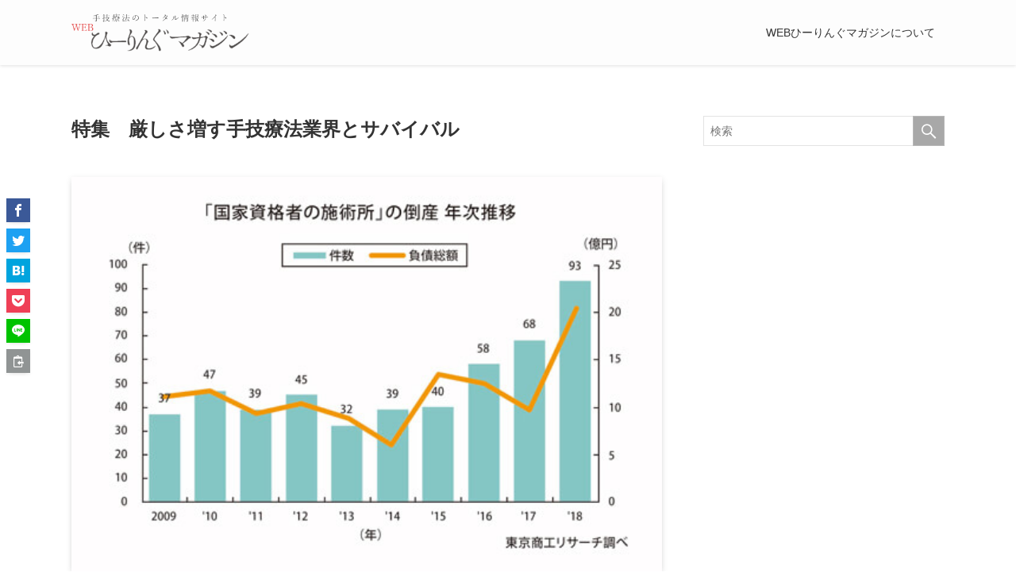

--- FILE ---
content_type: text/html; charset=UTF-8
request_url: https://e-shugi.jp/contents1/087_20190424/
body_size: 76707
content:
<!DOCTYPE html>
<html lang="ja" data-loaded="false" data-scrolled="false" data-spmenu="closed">
<head>
<meta charset="utf-8">
<meta name="format-detection" content="telephone=no">
<meta http-equiv="X-UA-Compatible" content="IE=edge">
<meta name="viewport" content="width=device-width, viewport-fit=cover">

<!-- Google tag (gtag.js) -->
<script async src="https://www.googletagmanager.com/gtag/js?id=G-GL9STST7HE"></script>
<script>
  window.dataLayer = window.dataLayer || [];
  function gtag(){dataLayer.push(arguments);}
  gtag('js', new Date());

  gtag('config', 'G-GL9STST7HE');
</script>

<!---Google tag（旧サイトの古いバージョンのタグ）----->
<script type="text/javascript">

  var _gaq = _gaq || [];
  _gaq.push(['_setAccount', 'UA-4012842-13']);
  _gaq.push(['_trackPageview']);

  (function() {
    var ga = document.createElement('script'); ga.type = 'text/javascript'; ga.async = true;
    ga.src = ('https:' == document.location.protocol ? 'https://ssl' : 'http://www') + '.google-analytics.com/ga.js';
    var s = document.getElementsByTagName('script')[0]; s.parentNode.insertBefore(ga, s);
  })();

</script>

<link rel="stylesheet" href="//code.jquery.com/ui/1.12.1/themes/smoothness/jquery-ui.css">
<script src="//code.jquery.com/jquery-1.12.4.js"></script>
<script src="//code.jquery.com/ui/1.12.1/jquery-ui.js"></script>

<title>特集　厳しさ増す手技療法業界とサバイバル &#8211; Webひーりんぐマガジン</title>
<meta name='robots' content='max-image-preview:large' />
<link rel="alternate" type="application/rss+xml" title="Webひーりんぐマガジン &raquo; フィード" href="https://e-shugi.jp/feed/" />
<link rel="alternate" type="application/rss+xml" title="Webひーりんぐマガジン &raquo; コメントフィード" href="https://e-shugi.jp/comments/feed/" />
<link rel='stylesheet' id='font-awesome-all-css' href='https://e-shugi.jp/wp-content/themes/swell/assets/font-awesome/v6/css/all.min.css?ver=2.7.1' type='text/css' media='all' />
<link rel='stylesheet' id='wp-block-library-css' href='https://e-shugi.jp/wp-includes/css/dist/block-library/style.min.css?ver=6.6.4' type='text/css' media='all' />
<link rel='stylesheet' id='swell-icons-css' href='https://e-shugi.jp/wp-content/themes/swell/build/css/swell-icons.css?ver=2.7.1' type='text/css' media='all' />
<link rel='stylesheet' id='main_style-css' href='https://e-shugi.jp/wp-content/themes/swell/build/css/main.css?ver=2.7.1' type='text/css' media='all' />
<link rel='stylesheet' id='swell_blocks-css' href='https://e-shugi.jp/wp-content/themes/swell/build/css/blocks.css?ver=2.7.1' type='text/css' media='all' />
<style id='swell_custom-inline-css' type='text/css'>
:root{--swl-fz--content:4vw;--swl-font_family:"游ゴシック体", "Yu Gothic", YuGothic, "Hiragino Kaku Gothic ProN", "Hiragino Sans", Meiryo, sans-serif;--swl-font_weight:500;--color_main:#a8a8a8;--color_text:#333;--color_link:#1176d4;--color_htag:#46a800;--color_bg:#ffffff;--color_gradient1:#d8ffff;--color_gradient2:#87e7ff;--color_main_thin:rgba(210, 210, 210, 0.05 );--color_main_dark:rgba(126, 126, 126, 1 );--color_list_check:#a8a8a8;--color_list_num:#a8a8a8;--color_list_good:#86dd7b;--color_list_triangle:#f4e03a;--color_list_bad:#f36060;--color_faq_q:#d55656;--color_faq_a:#6599b7;--color_icon_good:#3cd250;--color_icon_good_bg:#ecffe9;--color_icon_bad:#4b73eb;--color_icon_bad_bg:#eafaff;--color_icon_info:#f578b4;--color_icon_info_bg:#fff0fa;--color_icon_announce:#ffa537;--color_icon_announce_bg:#fff5f0;--color_icon_pen:#7a7a7a;--color_icon_pen_bg:#f7f7f7;--color_icon_book:#787364;--color_icon_book_bg:#f8f6ef;--color_icon_point:#ffa639;--color_icon_check:#86d67c;--color_icon_batsu:#f36060;--color_icon_hatena:#5295cc;--color_icon_caution:#f7da38;--color_icon_memo:#84878a;--color_deep01:#e44141;--color_deep02:#3d79d5;--color_deep03:#63a84d;--color_deep04:#f09f4d;--color_pale01:#fff2f0;--color_pale02:#f3f8fd;--color_pale03:#f1f9ee;--color_pale04:#fdf9ee;--color_mark_blue:#b7e3ff;--color_mark_green:#bdf9c3;--color_mark_yellow:#fcf69f;--color_mark_orange:#ffddbc;--border01:solid 1px var(--color_main);--border02:double 4px var(--color_main);--border03:dashed 2px var(--color_border);--border04:solid 4px var(--color_gray);--card_posts_thumb_ratio:66.666%;--list_posts_thumb_ratio:61.805%;--big_posts_thumb_ratio:61.805%;--thumb_posts_thumb_ratio:61.805%;--color_header_bg:#fdfdfd;--color_header_text:#333333;--color_footer_bg:#ddd999;--color_footer_text:#333;--container_size:1100px;--article_size:1100px;--logo_size_sp:65px;--logo_size_pc:50px;--logo_size_pcfix:40px;}.swl-cell-bg[data-icon="doubleCircle"]{--cell-icon-color:#ffc977}.swl-cell-bg[data-icon="circle"]{--cell-icon-color:#94e29c}.swl-cell-bg[data-icon="triangle"]{--cell-icon-color:#eeda2f}.swl-cell-bg[data-icon="close"]{--cell-icon-color:#ec9191}.swl-cell-bg[data-icon="hatena"]{--cell-icon-color:#93c9da}.swl-cell-bg[data-icon="check"]{--cell-icon-color:#94e29c}.swl-cell-bg[data-icon="line"]{--cell-icon-color:#9b9b9b}.cap_box[data-colset="col1"]{--capbox-color:#f59b5f;--capbox-color--bg:#fff8eb}.cap_box[data-colset="col2"]{--capbox-color:#5fb9f5;--capbox-color--bg:#edf5ff}.cap_box[data-colset="col3"]{--capbox-color:#2fcd90;--capbox-color--bg:#eafaf2}.red_{--the-btn-color:#f74a4a;--the-btn-color2:#ffbc49;--the-solid-shadow: rgba(185, 56, 56, 1 )}.blue_{--the-btn-color:#338df4;--the-btn-color2:#35eaff;--the-solid-shadow: rgba(38, 106, 183, 1 )}.green_{--the-btn-color:#62d847;--the-btn-color2:#7bf7bd;--the-solid-shadow: rgba(74, 162, 53, 1 )}.is-style-btn_normal,.is-style-btn_shiny{--the-btn-bg: linear-gradient(100deg,var(--the-btn-color) 0%,var(--the-btn-color2) 100%)}.is-style-btn_normal{--the-btn-radius:0px}.is-style-btn_solid{--the-btn-radius:0px}.is-style-btn_shiny{--the-btn-radius:0px}.is-style-btn_line{--the-btn-radius:0px}.post_content blockquote{padding:1.5em 2em 1.5em 3em}.post_content blockquote::before{content:"";display:block;width:5px;height:calc(100% - 3em);top:1.5em;left:1.5em;border-left:solid 1px rgba(180,180,180,.75);border-right:solid 1px rgba(180,180,180,.75);}.mark_blue{background:-webkit-linear-gradient(transparent 64%,var(--color_mark_blue) 0%);background:linear-gradient(transparent 64%,var(--color_mark_blue) 0%)}.mark_green{background:-webkit-linear-gradient(transparent 64%,var(--color_mark_green) 0%);background:linear-gradient(transparent 64%,var(--color_mark_green) 0%)}.mark_yellow{background:-webkit-linear-gradient(transparent 64%,var(--color_mark_yellow) 0%);background:linear-gradient(transparent 64%,var(--color_mark_yellow) 0%)}.mark_orange{background:-webkit-linear-gradient(transparent 64%,var(--color_mark_orange) 0%);background:linear-gradient(transparent 64%,var(--color_mark_orange) 0%)}[class*="is-style-icon_"]{color:#333;border-width:0}[class*="is-style-big_icon_"]{border-width:2px;border-style:solid}[data-col="gray"] .c-balloon__text{background:#f7f7f7;border-color:#ccc}[data-col="gray"] .c-balloon__before{border-right-color:#f7f7f7}[data-col="green"] .c-balloon__text{background:#d1f8c2;border-color:#9ddd93}[data-col="green"] .c-balloon__before{border-right-color:#d1f8c2}[data-col="blue"] .c-balloon__text{background:#e2f6ff;border-color:#93d2f0}[data-col="blue"] .c-balloon__before{border-right-color:#e2f6ff}[data-col="red"] .c-balloon__text{background:#ffebeb;border-color:#f48789}[data-col="red"] .c-balloon__before{border-right-color:#ffebeb}[data-col="yellow"] .c-balloon__text{background:#f9f7d2;border-color:#fbe593}[data-col="yellow"] .c-balloon__before{border-right-color:#f9f7d2}.-type-list2 .p-postList__body::after,.-type-big .p-postList__body::after{content: "READ MORE »";}.c-postThumb__cat{background-color:#a8a8a8;color:#fff;background-image: repeating-linear-gradient(-45deg,rgba(255,255,255,.1),rgba(255,255,255,.1) 6px,transparent 6px,transparent 12px)}.post_content h2{border-left:solid 6px var(--color_htag);padding:.5em 0 .5em 16px}.post_content h2::before{position:absolute;display:block;pointer-events:none}.post_content h3{padding:0 .5em .5em}.post_content h3::before{content:"";width:100%;height:2px;background: repeating-linear-gradient(90deg, var(--color_htag) 0%, var(--color_htag) 29.3%, rgba(150,150,150,.2) 29.3%, rgba(150,150,150,.2) 100%)}.post_content h4{padding:0 0 0 16px;border-left:solid 2px var(--color_htag)}.post_content h2.is-style-section_ttl{padding-bottom:.75em}.post_content h2.is-style-section_ttl::after{position:absolute;top:auto;bottom:0;left:calc(50% - 1.25em);right:auto;display:block;width:2.5em;height:1px;border-radius:2px;pointer-events:none;background:currentColor;content:""}.post_content h2.is-style-section_ttl.has-text-align-left::after{left:0px;right:auto}.post_content h2.is-style-section_ttl.has-text-align-right::after{left:auto;right:0}.l-footer__widgetArea{color:#333333}.l-header{box-shadow: 0 1px 4px rgba(0,0,0,.12)}.l-header__menuBtn{order:1}.l-header__customBtn{order:3}.c-gnav a::after{background:var(--color_main);width:100%;height:2px;transform:scaleX(0)}.p-spHeadMenu .menu-item.-current{border-bottom-color:var(--color_main)}.c-gnav > li:hover > a::after,.c-gnav > .-current > a::after{transform: scaleX(1)}.c-gnav .sub-menu{color:#333;background:#fff}.l-fixHeader::before{opacity:1}#pagetop{border-radius:50%}#fix_bottom_menu{color:#333}#fix_bottom_menu::before{background:#fff;opacity:0.9}#before_footer_widget{margin-bottom:0}.c-widget__title.-spmenu{padding:.5em .75em;border-radius:var(--swl-radius--2, 0px);background:var(--color_main);color:#fff;}.c-widget__title.-footer{padding:.5em}.c-widget__title.-footer::before{content:"";bottom:0;left:0;width:40%;z-index:1;background:var(--color_main)}.c-widget__title.-footer::after{content:"";bottom:0;left:0;width:100%;background:var(--color_border)}.c-secTitle{border-left:solid 2px var(--color_main);padding:0em .75em}.p-spMenu{color:#333}.p-spMenu__inner::before{background:#fdfdfd;opacity:1}.p-spMenu__overlay{background:#000;opacity:0.6}[class*="page-numbers"]{color:#fff;background-color:#dedede}a{text-decoration: none}.l-topTitleArea.c-filterLayer::before{background-color:#000;opacity:0.2;content:""}@media screen and (min-width: 960px){:root{}}@media screen and (max-width: 959px){:root{}.l-header__logo{order:2;text-align:center}}@media screen and (min-width: 600px){:root{--swl-fz--content:16px;}}@media screen and (max-width: 599px){:root{}}@media (min-width: 1308px) {.alignwide{left:-100px;width:calc(100% + 200px);}}@media (max-width: 1308px) {.-sidebar-off .swell-block-fullWide__inner.l-container .alignwide{left:0px;width:100%;}}.l-fixHeader .l-fixHeader__gnav{order:0}[data-scrolled=true] .l-fixHeader[data-ready]{opacity:1;-webkit-transform:translateY(0)!important;transform:translateY(0)!important;visibility:visible}.-body-solid .l-fixHeader{box-shadow:0 2px 4px var(--swl-color_shadow)}.l-fixHeader__inner{align-items:stretch;color:var(--color_header_text);display:flex;padding-bottom:0;padding-top:0;position:relative;z-index:1}.l-fixHeader__logo{align-items:center;display:flex;line-height:1;margin-right:24px;order:0;padding:16px 0}[data-scrolled=true] #fix_bottom_menu{bottom:0}#fix_bottom_menu{box-shadow:0 0 4px rgba(0,0,0,.1);transition:bottom .4s;width:100%;z-index:100}#fix_bottom_menu:before{display:block;z-index:0}#fix_bottom_menu .menu_list{align-items:center;display:flex;height:50px;justify-content:space-between;padding:2px 0 0;position:relative;z-index:1}#fix_bottom_menu .menu_btn .open_btn{opacity:1;-webkit-transform:scale(1.1);transform:scale(1.1)}#fix_bottom_menu .menu-item{flex:1 1 100%;margin:0;padding:0;text-align:center}#fix_bottom_menu .menu-item a{color:inherit;display:block;line-height:1;text-decoration:none}#fix_bottom_menu .menu-item i{color:inherit;display:block;font-size:20px;height:20px;line-height:20px;text-align:center}#fix_bottom_menu .menu-item i:before{color:inherit;display:inline-block}#fix_bottom_menu .menu-item.pagetop_btn i{-webkit-transform:scale(1.4);transform:scale(1.4)}#fix_bottom_menu span{color:inherit;display:block;font-size:10px;line-height:1;margin-top:4px;width:100%}@media (max-width:959px){#fix_bottom_menu{display:block;padding-bottom:calc(env(safe-area-inset-bottom)*.5)}}.is-style-btn_normal a,.is-style-btn_shiny a{box-shadow:var(--swl-btn_shadow)}.c-shareBtns__btn,.is-style-balloon>.c-tabList .c-tabList__button,.p-snsCta,[class*=page-numbers]{box-shadow:var(--swl-box_shadow)}.p-articleThumb__img,.p-articleThumb__youtube{box-shadow:var(--swl-img_shadow)}.p-pickupBanners__item .c-bannerLink,.p-postList__thumb{box-shadow:0 2px 8px rgba(0,0,0,.1),0 4px 4px -4px rgba(0,0,0,.1)}.p-postList.-w-ranking li:before{background-image:repeating-linear-gradient(-45deg,hsla(0,0%,100%,.1),hsla(0,0%,100%,.1) 6px,transparent 0,transparent 12px);box-shadow:1px 1px 4px rgba(0,0,0,.2)}@media (min-width:960px){.-series .l-header__inner{align-items:stretch;display:flex}.-series .l-header__logo{align-items:center;display:flex;flex-wrap:wrap;margin-right:24px;padding:16px 0}.-series .l-header__logo .c-catchphrase{font-size:13px;padding:4px 0}.-series .c-headLogo{margin-right:16px}.-series-right .l-header__inner{justify-content:space-between}.-series-right .c-gnavWrap{margin-left:auto}.-series-right .w-header{margin-left:12px}.-series-left .w-header{margin-left:auto}}@media (min-width:960px) and (min-width:600px){.-series .c-headLogo{max-width:400px}}.c-gnav .sub-menu a:before,.c-listMenu a:before{-webkit-font-smoothing:antialiased;-moz-osx-font-smoothing:grayscale;font-family:icomoon!important;font-style:normal;font-variant:normal;font-weight:400;line-height:1;text-transform:none}.c-submenuToggleBtn{display:none}.c-listMenu a{padding:.75em 1em .75em 1.5em;transition:padding .25s}.c-listMenu a:hover{padding-left:1.75em;padding-right:.75em}.c-gnav .sub-menu a:before,.c-listMenu a:before{color:inherit;content:"\e921";display:inline-block;left:2px;position:absolute;top:50%;-webkit-transform:translateY(-50%);transform:translateY(-50%);vertical-align:middle}.c-listMenu .children,.c-listMenu .sub-menu{margin:0}.c-listMenu .children a,.c-listMenu .sub-menu a{font-size:.9em;padding-left:2.5em}.c-listMenu .children a:before,.c-listMenu .sub-menu a:before{left:1em}.c-listMenu .children a:hover,.c-listMenu .sub-menu a:hover{padding-left:2.75em}.c-listMenu .children ul a,.c-listMenu .sub-menu ul a{padding-left:3.25em}.c-listMenu .children ul a:before,.c-listMenu .sub-menu ul a:before{left:1.75em}.c-listMenu .children ul a:hover,.c-listMenu .sub-menu ul a:hover{padding-left:3.5em}.c-gnav li:hover>.sub-menu{opacity:1;visibility:visible}.c-gnav .sub-menu:before{background:inherit;content:"";height:100%;left:0;position:absolute;top:0;width:100%;z-index:0}.c-gnav .sub-menu .sub-menu{left:100%;top:0;z-index:-1}.c-gnav .sub-menu a{padding-left:2em}.c-gnav .sub-menu a:before{left:.5em}.c-gnav .sub-menu a:hover .ttl{left:4px}:root{--color_content_bg:var(--color_bg);}.c-widget__title.-side{padding:.5em}.c-widget__title.-side::before{content:"";bottom:0;left:0;width:40%;z-index:1;background:var(--color_main)}.c-widget__title.-side::after{content:"";bottom:0;left:0;width:100%;background:var(--color_border)}.c-shareBtns__item:not(:last-child){margin-right:4px}.c-shareBtns__btn{padding:8px 0}@media screen and (min-width: 960px){:root{}.single .c-postTitle__date{display:none}}@media screen and (max-width: 959px){:root{}.single .c-postTitle__date{display:none}}@media screen and (min-width: 600px){:root{}}@media screen and (max-width: 599px){:root{}}.swell-block-fullWide__inner.l-container{--swl-fw_inner_pad:var(--swl-pad_container,0px)}@media (min-width:960px){.-sidebar-on .l-content .alignfull,.-sidebar-on .l-content .alignwide{left:-16px;width:calc(100% + 32px)}.swell-block-fullWide__inner.l-article{--swl-fw_inner_pad:var(--swl-pad_post_content,0px)}.-sidebar-on .swell-block-fullWide__inner .alignwide{left:0;width:100%}.-sidebar-on .swell-block-fullWide__inner .alignfull{left:calc(0px - var(--swl-fw_inner_pad, 0))!important;margin-left:0!important;margin-right:0!important;width:calc(100% + var(--swl-fw_inner_pad, 0)*2)!important}}.p-relatedPosts .p-postList__item{margin-bottom:1.5em}.p-relatedPosts .p-postList__times,.p-relatedPosts .p-postList__times>:last-child{margin-right:0}@media (min-width:600px){.p-relatedPosts .p-postList__item{width:33.33333%}}@media screen and (min-width:600px) and (max-width:1239px){.p-relatedPosts .p-postList__item:nth-child(7),.p-relatedPosts .p-postList__item:nth-child(8){display:none}}@media screen and (min-width:1240px){.p-relatedPosts .p-postList__item{width:25%}}.-index-off .p-toc,.swell-toc-placeholder:empty{display:none}.p-toc.-modal{height:100%;margin:0;overflow-y:auto;padding:0}#main_content .p-toc{border-radius:var(--swl-radius--2,0);margin:4em auto;max-width:800px}#sidebar .p-toc{margin-top:-.5em}.p-toc__ttl{display:block;font-size:1.2em;line-height:1;position:relative;text-align:center}.p-toc__ttl:before{content:"\e918";display:inline-block;font-family:icomoon;margin-right:.5em;padding-bottom:2px;vertical-align:middle}#index_modal .p-toc__ttl{margin-bottom:.5em}.p-toc__list li{line-height:1.6}.p-toc__list>li+li{margin-top:.5em}.p-toc__list li li{font-size:.9em}.p-toc__list ol,.p-toc__list ul{padding-left:.5em}.p-toc__list .mininote{display:none}.post_content .p-toc__list{padding-left:0}#sidebar .p-toc__list{margin-bottom:0}#sidebar .p-toc__list ol,#sidebar .p-toc__list ul{padding-left:0}.p-toc__link{color:inherit;font-size:inherit;text-decoration:none}.p-toc__link:hover{opacity:.8}.p-toc.-double{background:var(--color_gray);background:linear-gradient(-45deg,transparent 25%,var(--color_gray) 25%,var(--color_gray) 50%,transparent 50%,transparent 75%,var(--color_gray) 75%,var(--color_gray));background-clip:padding-box;background-size:4px 4px;border-bottom:4px double var(--color_border);border-top:4px double var(--color_border);padding:1.5em 1em 1em}.p-toc.-double .p-toc__ttl{margin-bottom:.75em}@media (min-width:960px){#main_content .p-toc{width:92%}}@media (min-width:600px){.p-toc.-double{padding:2em}}.p-pnLinks{align-items:stretch;display:flex;justify-content:space-between;margin:2em 0}.p-pnLinks__item{font-size:3vw;position:relative;width:49%}.p-pnLinks__item:before{content:"";display:block;height:.5em;pointer-events:none;position:absolute;top:50%;width:.5em;z-index:1}.p-pnLinks__item.-prev:before{border-bottom:1px solid;border-left:1px solid;left:.35em;-webkit-transform:rotate(45deg) translateY(-50%);transform:rotate(45deg) translateY(-50%)}.p-pnLinks__item.-prev .p-pnLinks__thumb{margin-right:8px}.p-pnLinks__item.-next .p-pnLinks__link{justify-content:flex-end}.p-pnLinks__item.-next:before{border-bottom:1px solid;border-right:1px solid;right:.35em;-webkit-transform:rotate(-45deg) translateY(-50%);transform:rotate(-45deg) translateY(-50%)}.p-pnLinks__item.-next .p-pnLinks__thumb{margin-left:8px;order:2}.p-pnLinks__item.-next:first-child{margin-left:auto}.p-pnLinks__link{align-items:center;border-radius:var(--swl-radius--2,0);color:inherit;display:flex;height:100%;line-height:1.4;min-height:4em;padding:.6em 1em .5em;position:relative;text-decoration:none;transition:box-shadow .25s;width:100%}.p-pnLinks__thumb{border-radius:var(--swl-radius--4,0);height:32px;-o-object-fit:cover;object-fit:cover;width:48px}.p-pnLinks .-prev .p-pnLinks__link{border-left:1.25em solid var(--color_main)}.p-pnLinks .-prev:before{color:#fff}.p-pnLinks .-next .p-pnLinks__link{border-right:1.25em solid var(--color_main)}.p-pnLinks .-next:before{color:#fff}@media (max-width:959px){.p-pnLinks.-thumb-on{display:block}.p-pnLinks.-thumb-on .p-pnLinks__item{width:100%}}@media (min-width:600px){.p-pnLinks__item{font-size:13px}.p-pnLinks__thumb{height:48px;width:72px}.p-pnLinks__title{transition:-webkit-transform .25s;transition:transform .25s;transition:transform .25s,-webkit-transform .25s}.-prev>.p-pnLinks__link:hover .p-pnLinks__title{-webkit-transform:translateX(4px);transform:translateX(4px)}.-next>.p-pnLinks__link:hover .p-pnLinks__title{-webkit-transform:translateX(-4px);transform:translateX(-4px)}.p-pnLinks .-prev .p-pnLinks__link:hover{box-shadow:1px 1px 2px var(--swl-color_shadow)}.p-pnLinks .-next .p-pnLinks__link:hover{box-shadow:-1px 1px 2px var(--swl-color_shadow)}}
</style>
<link rel='stylesheet' id='swell-parts/footer-css' href='https://e-shugi.jp/wp-content/themes/swell/build/css/modules/parts/footer.css?ver=2.7.1' type='text/css' media='all' />
<link rel='stylesheet' id='swell-page/single-css' href='https://e-shugi.jp/wp-content/themes/swell/build/css/modules/page/single.css?ver=2.7.1' type='text/css' media='all' />
<style id='classic-theme-styles-inline-css' type='text/css'>
/*! This file is auto-generated */
.wp-block-button__link{color:#fff;background-color:#32373c;border-radius:9999px;box-shadow:none;text-decoration:none;padding:calc(.667em + 2px) calc(1.333em + 2px);font-size:1.125em}.wp-block-file__button{background:#32373c;color:#fff;text-decoration:none}
</style>
<style id='global-styles-inline-css' type='text/css'>
:root{--wp--preset--aspect-ratio--square: 1;--wp--preset--aspect-ratio--4-3: 4/3;--wp--preset--aspect-ratio--3-4: 3/4;--wp--preset--aspect-ratio--3-2: 3/2;--wp--preset--aspect-ratio--2-3: 2/3;--wp--preset--aspect-ratio--16-9: 16/9;--wp--preset--aspect-ratio--9-16: 9/16;--wp--preset--color--black: #000;--wp--preset--color--cyan-bluish-gray: #abb8c3;--wp--preset--color--white: #fff;--wp--preset--color--pale-pink: #f78da7;--wp--preset--color--vivid-red: #cf2e2e;--wp--preset--color--luminous-vivid-orange: #ff6900;--wp--preset--color--luminous-vivid-amber: #fcb900;--wp--preset--color--light-green-cyan: #7bdcb5;--wp--preset--color--vivid-green-cyan: #00d084;--wp--preset--color--pale-cyan-blue: #8ed1fc;--wp--preset--color--vivid-cyan-blue: #0693e3;--wp--preset--color--vivid-purple: #9b51e0;--wp--preset--color--swl-main: var(--color_main);--wp--preset--color--swl-main-thin: var(--color_main_thin);--wp--preset--color--swl-gray: var(--color_gray);--wp--preset--color--swl-deep-01: var(--color_deep01);--wp--preset--color--swl-deep-02: var(--color_deep02);--wp--preset--color--swl-deep-03: var(--color_deep03);--wp--preset--color--swl-deep-04: var(--color_deep04);--wp--preset--color--swl-pale-01: var(--color_pale01);--wp--preset--color--swl-pale-02: var(--color_pale02);--wp--preset--color--swl-pale-03: var(--color_pale03);--wp--preset--color--swl-pale-04: var(--color_pale04);--wp--preset--gradient--vivid-cyan-blue-to-vivid-purple: linear-gradient(135deg,rgba(6,147,227,1) 0%,rgb(155,81,224) 100%);--wp--preset--gradient--light-green-cyan-to-vivid-green-cyan: linear-gradient(135deg,rgb(122,220,180) 0%,rgb(0,208,130) 100%);--wp--preset--gradient--luminous-vivid-amber-to-luminous-vivid-orange: linear-gradient(135deg,rgba(252,185,0,1) 0%,rgba(255,105,0,1) 100%);--wp--preset--gradient--luminous-vivid-orange-to-vivid-red: linear-gradient(135deg,rgba(255,105,0,1) 0%,rgb(207,46,46) 100%);--wp--preset--gradient--very-light-gray-to-cyan-bluish-gray: linear-gradient(135deg,rgb(238,238,238) 0%,rgb(169,184,195) 100%);--wp--preset--gradient--cool-to-warm-spectrum: linear-gradient(135deg,rgb(74,234,220) 0%,rgb(151,120,209) 20%,rgb(207,42,186) 40%,rgb(238,44,130) 60%,rgb(251,105,98) 80%,rgb(254,248,76) 100%);--wp--preset--gradient--blush-light-purple: linear-gradient(135deg,rgb(255,206,236) 0%,rgb(152,150,240) 100%);--wp--preset--gradient--blush-bordeaux: linear-gradient(135deg,rgb(254,205,165) 0%,rgb(254,45,45) 50%,rgb(107,0,62) 100%);--wp--preset--gradient--luminous-dusk: linear-gradient(135deg,rgb(255,203,112) 0%,rgb(199,81,192) 50%,rgb(65,88,208) 100%);--wp--preset--gradient--pale-ocean: linear-gradient(135deg,rgb(255,245,203) 0%,rgb(182,227,212) 50%,rgb(51,167,181) 100%);--wp--preset--gradient--electric-grass: linear-gradient(135deg,rgb(202,248,128) 0%,rgb(113,206,126) 100%);--wp--preset--gradient--midnight: linear-gradient(135deg,rgb(2,3,129) 0%,rgb(40,116,252) 100%);--wp--preset--font-size--small: 0.9em;--wp--preset--font-size--medium: 1.1em;--wp--preset--font-size--large: 1.25em;--wp--preset--font-size--x-large: 42px;--wp--preset--font-size--xs: 0.75em;--wp--preset--font-size--huge: 1.6em;--wp--preset--spacing--20: 0.44rem;--wp--preset--spacing--30: 0.67rem;--wp--preset--spacing--40: 1rem;--wp--preset--spacing--50: 1.5rem;--wp--preset--spacing--60: 2.25rem;--wp--preset--spacing--70: 3.38rem;--wp--preset--spacing--80: 5.06rem;--wp--preset--shadow--natural: 6px 6px 9px rgba(0, 0, 0, 0.2);--wp--preset--shadow--deep: 12px 12px 50px rgba(0, 0, 0, 0.4);--wp--preset--shadow--sharp: 6px 6px 0px rgba(0, 0, 0, 0.2);--wp--preset--shadow--outlined: 6px 6px 0px -3px rgba(255, 255, 255, 1), 6px 6px rgba(0, 0, 0, 1);--wp--preset--shadow--crisp: 6px 6px 0px rgba(0, 0, 0, 1);}:where(.is-layout-flex){gap: 0.5em;}:where(.is-layout-grid){gap: 0.5em;}body .is-layout-flex{display: flex;}.is-layout-flex{flex-wrap: wrap;align-items: center;}.is-layout-flex > :is(*, div){margin: 0;}body .is-layout-grid{display: grid;}.is-layout-grid > :is(*, div){margin: 0;}:where(.wp-block-columns.is-layout-flex){gap: 2em;}:where(.wp-block-columns.is-layout-grid){gap: 2em;}:where(.wp-block-post-template.is-layout-flex){gap: 1.25em;}:where(.wp-block-post-template.is-layout-grid){gap: 1.25em;}.has-black-color{color: var(--wp--preset--color--black) !important;}.has-cyan-bluish-gray-color{color: var(--wp--preset--color--cyan-bluish-gray) !important;}.has-white-color{color: var(--wp--preset--color--white) !important;}.has-pale-pink-color{color: var(--wp--preset--color--pale-pink) !important;}.has-vivid-red-color{color: var(--wp--preset--color--vivid-red) !important;}.has-luminous-vivid-orange-color{color: var(--wp--preset--color--luminous-vivid-orange) !important;}.has-luminous-vivid-amber-color{color: var(--wp--preset--color--luminous-vivid-amber) !important;}.has-light-green-cyan-color{color: var(--wp--preset--color--light-green-cyan) !important;}.has-vivid-green-cyan-color{color: var(--wp--preset--color--vivid-green-cyan) !important;}.has-pale-cyan-blue-color{color: var(--wp--preset--color--pale-cyan-blue) !important;}.has-vivid-cyan-blue-color{color: var(--wp--preset--color--vivid-cyan-blue) !important;}.has-vivid-purple-color{color: var(--wp--preset--color--vivid-purple) !important;}.has-black-background-color{background-color: var(--wp--preset--color--black) !important;}.has-cyan-bluish-gray-background-color{background-color: var(--wp--preset--color--cyan-bluish-gray) !important;}.has-white-background-color{background-color: var(--wp--preset--color--white) !important;}.has-pale-pink-background-color{background-color: var(--wp--preset--color--pale-pink) !important;}.has-vivid-red-background-color{background-color: var(--wp--preset--color--vivid-red) !important;}.has-luminous-vivid-orange-background-color{background-color: var(--wp--preset--color--luminous-vivid-orange) !important;}.has-luminous-vivid-amber-background-color{background-color: var(--wp--preset--color--luminous-vivid-amber) !important;}.has-light-green-cyan-background-color{background-color: var(--wp--preset--color--light-green-cyan) !important;}.has-vivid-green-cyan-background-color{background-color: var(--wp--preset--color--vivid-green-cyan) !important;}.has-pale-cyan-blue-background-color{background-color: var(--wp--preset--color--pale-cyan-blue) !important;}.has-vivid-cyan-blue-background-color{background-color: var(--wp--preset--color--vivid-cyan-blue) !important;}.has-vivid-purple-background-color{background-color: var(--wp--preset--color--vivid-purple) !important;}.has-black-border-color{border-color: var(--wp--preset--color--black) !important;}.has-cyan-bluish-gray-border-color{border-color: var(--wp--preset--color--cyan-bluish-gray) !important;}.has-white-border-color{border-color: var(--wp--preset--color--white) !important;}.has-pale-pink-border-color{border-color: var(--wp--preset--color--pale-pink) !important;}.has-vivid-red-border-color{border-color: var(--wp--preset--color--vivid-red) !important;}.has-luminous-vivid-orange-border-color{border-color: var(--wp--preset--color--luminous-vivid-orange) !important;}.has-luminous-vivid-amber-border-color{border-color: var(--wp--preset--color--luminous-vivid-amber) !important;}.has-light-green-cyan-border-color{border-color: var(--wp--preset--color--light-green-cyan) !important;}.has-vivid-green-cyan-border-color{border-color: var(--wp--preset--color--vivid-green-cyan) !important;}.has-pale-cyan-blue-border-color{border-color: var(--wp--preset--color--pale-cyan-blue) !important;}.has-vivid-cyan-blue-border-color{border-color: var(--wp--preset--color--vivid-cyan-blue) !important;}.has-vivid-purple-border-color{border-color: var(--wp--preset--color--vivid-purple) !important;}.has-vivid-cyan-blue-to-vivid-purple-gradient-background{background: var(--wp--preset--gradient--vivid-cyan-blue-to-vivid-purple) !important;}.has-light-green-cyan-to-vivid-green-cyan-gradient-background{background: var(--wp--preset--gradient--light-green-cyan-to-vivid-green-cyan) !important;}.has-luminous-vivid-amber-to-luminous-vivid-orange-gradient-background{background: var(--wp--preset--gradient--luminous-vivid-amber-to-luminous-vivid-orange) !important;}.has-luminous-vivid-orange-to-vivid-red-gradient-background{background: var(--wp--preset--gradient--luminous-vivid-orange-to-vivid-red) !important;}.has-very-light-gray-to-cyan-bluish-gray-gradient-background{background: var(--wp--preset--gradient--very-light-gray-to-cyan-bluish-gray) !important;}.has-cool-to-warm-spectrum-gradient-background{background: var(--wp--preset--gradient--cool-to-warm-spectrum) !important;}.has-blush-light-purple-gradient-background{background: var(--wp--preset--gradient--blush-light-purple) !important;}.has-blush-bordeaux-gradient-background{background: var(--wp--preset--gradient--blush-bordeaux) !important;}.has-luminous-dusk-gradient-background{background: var(--wp--preset--gradient--luminous-dusk) !important;}.has-pale-ocean-gradient-background{background: var(--wp--preset--gradient--pale-ocean) !important;}.has-electric-grass-gradient-background{background: var(--wp--preset--gradient--electric-grass) !important;}.has-midnight-gradient-background{background: var(--wp--preset--gradient--midnight) !important;}.has-small-font-size{font-size: var(--wp--preset--font-size--small) !important;}.has-medium-font-size{font-size: var(--wp--preset--font-size--medium) !important;}.has-large-font-size{font-size: var(--wp--preset--font-size--large) !important;}.has-x-large-font-size{font-size: var(--wp--preset--font-size--x-large) !important;}
:where(.wp-block-post-template.is-layout-flex){gap: 1.25em;}:where(.wp-block-post-template.is-layout-grid){gap: 1.25em;}
:where(.wp-block-columns.is-layout-flex){gap: 2em;}:where(.wp-block-columns.is-layout-grid){gap: 2em;}
:root :where(.wp-block-pullquote){font-size: 1.5em;line-height: 1.6;}
</style>
<link rel='stylesheet' id='contact-form-7-css' href='https://e-shugi.jp/wp-content/plugins/contact-form-7/includes/css/styles.css?ver=6.0.6' type='text/css' media='all' />
<link rel='stylesheet' id='whats-new-style-css' href='https://e-shugi.jp/wp-content/plugins/whats-new-genarator/whats-new.css?ver=2.0.2' type='text/css' media='all' />

<noscript><link href="https://e-shugi.jp/wp-content/themes/swell/build/css/noscript.css" rel="stylesheet"></noscript>
<link rel="https://api.w.org/" href="https://e-shugi.jp/wp-json/" /><link rel="alternate" title="JSON" type="application/json" href="https://e-shugi.jp/wp-json/wp/v2/posts/868" /><link rel="canonical" href="https://e-shugi.jp/contents1/087_20190424/" />
<link rel='shortlink' href='https://e-shugi.jp/?p=868' />
<link rel="icon" href="https://e-shugi.jp/wp-content/uploads/2022/09/cropped-header-logo-32x32.png" sizes="32x32" />
<link rel="icon" href="https://e-shugi.jp/wp-content/uploads/2022/09/cropped-header-logo-192x192.png" sizes="192x192" />
<link rel="apple-touch-icon" href="https://e-shugi.jp/wp-content/uploads/2022/09/cropped-header-logo-180x180.png" />
<meta name="msapplication-TileImage" content="https://e-shugi.jp/wp-content/uploads/2022/09/cropped-header-logo-270x270.png" />

<link rel="stylesheet" href="https://e-shugi.jp/wp-content/themes/swell/build/css/print.css" media="print" >
<script async src="https://pagead2.googlesyndication.com/pagead/js/adsbygoogle.js?client=ca-pub-2505795120717422"
     crossorigin="anonymous"></script>
<link rel="stylesheet" href="https://use.fontawesome.com/releases/v5.8.1/css/all.css">
</head>
<body>
<div id="body_wrap" class="post-template-default single single-post postid-868 single-format-standard -body-solid -index-off -sidebar-on -frame-off id_868" >
<div id="sp_menu" class="p-spMenu -left">
	<div class="p-spMenu__inner">
		<div class="p-spMenu__closeBtn">
			<button class="c-iconBtn -menuBtn c-plainBtn" data-onclick="toggleMenu" aria-label="メニューを閉じる">
				<i class="c-iconBtn__icon icon-close-thin"></i>
			</button>
		</div>
		<div class="p-spMenu__body">
			<div class="c-widget__title -spmenu">
				MENU			</div>
			<div class="p-spMenu__nav">
				<ul class="c-spnav c-listMenu"><li class="menu-item menu-item-type-post_type menu-item-object-page menu-item-home menu-item-2786"><a href="https://e-shugi.jp/">トップページ</a></li>
<li class="menu-item menu-item-type-post_type menu-item-object-page menu-item-2787"><a href="https://e-shugi.jp/introduction/">WEBひーりんぐマガジンについて</a></li>
<li class="menu-item menu-item-type-post_type menu-item-object-page menu-item-has-children menu-item-2788"><a href="https://e-shugi.jp/news/">業界NEWS</a>
<ul class="sub-menu">
	<li class="menu-item menu-item-type-post_type menu-item-object-page menu-item-2798"><a href="https://e-shugi.jp/feature_news/">業界NEWS（特集）</a></li>
	<li class="menu-item menu-item-type-post_type menu-item-object-page menu-item-3046"><a href="https://e-shugi.jp/industry_news/">業界NEWS（一般）</a></li>
</ul>
</li>
<li class="menu-item menu-item-type-post_type menu-item-object-page menu-item-2789"><a href="https://e-shugi.jp/healing_library/">ひーりんぐマガジンLibrary</a></li>
<li class="menu-item menu-item-type-post_type menu-item-object-page menu-item-2790"><a href="https://e-shugi.jp/pickup_technique/">技術ピックアップ</a></li>
<li class="menu-item menu-item-type-post_type menu-item-object-page menu-item-2791"><a href="https://e-shugi.jp/clinic_search/">おすすめ治療院</a></li>
<li class="menu-item menu-item-type-post_type menu-item-object-page menu-item-2793"><a href="https://e-shugi.jp/contact/">お問い合わせフォーム</a></li>
<li class="menu-item menu-item-type-post_type menu-item-object-page menu-item-2795"><a href="https://e-shugi.jp/about-us/">運営団体</a></li>
<li class="menu-item menu-item-type-post_type menu-item-object-page menu-item-2796"><a href="https://e-shugi.jp/policy/">プライバシーポリシー</a></li>
<li class="menu-item menu-item-type-post_type menu-item-object-page menu-item-2797"><a href="https://e-shugi.jp/legal-notation/">特定商取引法に基づく表記</a></li>
</ul>			</div>
					</div>
	</div>
	<div class="p-spMenu__overlay c-overlay" data-onclick="toggleMenu"></div>
</div>
<header id="header" class="l-header -series -series-right" data-spfix="1">
		<div class="l-header__inner l-container">
		<div class="l-header__logo">
			<div class="c-headLogo -img"><a href="https://e-shugi.jp/" title="Webひーりんぐマガジン" class="c-headLogo__link" rel="home"><img width="736" height="164"  src="https://e-shugi.jp/wp-content/uploads/2022/09/header-logo.png" alt="Webひーりんぐマガジン" class="c-headLogo__img" srcset="https://e-shugi.jp/wp-content/uploads/2022/09/header-logo.png 736w, https://e-shugi.jp/wp-content/uploads/2022/09/header-logo-300x67.png 300w" sizes="(max-width: 959px) 50vw, 800px" decoding="async" loading="eager" ></a></div>					</div>
		<nav id="gnav" class="l-header__gnav c-gnavWrap">
					<ul class="c-gnav">
			<li class="menu-item menu-item-type-post_type menu-item-object-page menu-item-64"><a href="https://e-shugi.jp/introduction/"><span class="ttl">WEBひーりんぐマガジンについて</span></a></li>
					</ul>
			</nav>
		<div class="l-header__customBtn sp_">
	</div>
<div class="l-header__menuBtn sp_">
	<button class="c-iconBtn -menuBtn c-plainBtn" data-onclick="toggleMenu" aria-label="メニューボタン">
		<i class="c-iconBtn__icon icon-menu-thin"></i>
			</button>
</div>
	</div>
	</header>
<div id="fix_header" class="l-fixHeader -series -series-right">
	<div class="l-fixHeader__inner l-container">
		<div class="l-fixHeader__logo">
			<div class="c-headLogo -img"><a href="https://e-shugi.jp/" title="Webひーりんぐマガジン" class="c-headLogo__link" rel="home"><img width="736" height="164"  src="https://e-shugi.jp/wp-content/uploads/2022/09/header-logo.png" alt="Webひーりんぐマガジン" class="c-headLogo__img" srcset="https://e-shugi.jp/wp-content/uploads/2022/09/header-logo.png 736w, https://e-shugi.jp/wp-content/uploads/2022/09/header-logo-300x67.png 300w" sizes="(max-width: 959px) 50vw, 800px" decoding="async" loading="eager" ></a></div>		</div>
		<div class="l-fixHeader__gnav c-gnavWrap">
					<ul class="c-gnav">
			<li class="menu-item menu-item-type-post_type menu-item-object-page menu-item-64"><a href="https://e-shugi.jp/introduction/"><span class="ttl">WEBひーりんぐマガジンについて</span></a></li>
					</ul>
			</div>
	</div>
</div>
<div id="content" class="l-content l-container" data-postid="868" data-pvct="true">
<main id="main_content" class="l-mainContent l-article">
	<article class="l-mainContent__inner">
		<div class="p-articleHead c-postTitle">
	<h1 class="c-postTitle__ttl">特集　厳しさ増す手技療法業界とサバイバル</h1>
	<time class="c-postTitle__date u-thin" datetime="2022-11-01">
		<span class="__y">2022</span>
		<span class="__md">11/01</span>
	</time>
</div>
<div class="p-articleMetas -top">
	<div class="p-articleMetas__times c-postTimes u-thin">
		</div>
</div>
<figure class="p-articleThumb"><img width="500" height="334"  src="https://e-shugi.jp/wp-content/uploads/2022/11/graph.jpg" alt="" class="p-articleThumb__img" srcset="https://e-shugi.jp/wp-content/uploads/2022/11/graph.jpg 500w, https://e-shugi.jp/wp-content/uploads/2022/11/graph-300x200.jpg 300w" sizes="(max-width: 500px) 100vw, 500px" ></figure><div class="w-singleTop"><div id="swell_ad_widget-2" class="c-widget widget_swell_ad_widget"><script async src="https://pagead2.googlesyndication.com/pagead/js/adsbygoogle.js?client=ca-pub-2505795120717422"
     crossorigin="anonymous"></script>
<!-- 広告① -->
<ins class="adsbygoogle"
     style="display:block"
     data-ad-client="ca-pub-2505795120717422"
     data-ad-slot="2368891930"
     data-ad-format="auto"
     data-full-width-responsive="true"></ins>
<script>
     (adsbygoogle = window.adsbygoogle || []).push({});
</script></div></div>		<div class="post_content">
			<div class="information-box common-icon-box">全国紙や地方紙の新聞に掲載されていないが、東京商工リサーチの２０１９年１月15日付の記事によると、昨年の手技療法の施術所の倒産件数が過去最高になったと伝えている。記事によれば、「接骨院」「マッサージ治療院」「鍼・灸院」などの国家資格者の施術所の昨年の倒産件数は93件に達し、過去10年で最多を記録、５年連続で前年を上回った。倒産した院の半数は個人企業で、従業員５人未満の施術所が全体の９割を占めたという。</div>
<h4>「国家資格者の施術所」の倒産 年次推移</h4>
<p><img decoding="async" src="[data-uri]" data-src="https://e-shugi.jp/wp-content/uploads/2022/11/graph.jpg" alt="" width="500" height="334" class="aligncenter wp-image-869 size-full lazyload" data-srcset="https://e-shugi.jp/wp-content/uploads/2022/11/graph.jpg 500w, https://e-shugi.jp/wp-content/uploads/2022/11/graph-300x200.jpg 300w" sizes="(max-width: 500px) 100vw, 500px"  data-aspectratio="500/334"><noscript><img decoding="async" src="https://e-shugi.jp/wp-content/uploads/2022/11/graph.jpg" alt="" width="500" height="334" class="aligncenter wp-image-869 size-full" srcset="https://e-shugi.jp/wp-content/uploads/2022/11/graph.jpg 500w, https://e-shugi.jp/wp-content/uploads/2022/11/graph-300x200.jpg 300w" sizes="(max-width: 500px) 100vw, 500px" ></noscript></p>
<p>東京商工リサーチは倒産の要因を「他院との競争激化などに伴う業績不振」としている。倒産リポートが示すように「業績不振」の原因のほとんどは「施術所の乱立」であり、それに伴う競争激化と考えて間違いはないだろう。つまり、増えすぎてしまったことによる淘汰が本格的に始まったと考えられる。</p>
<p>では、柔道整復師、あはき師の施術所数がどのように増えてきたか見てみよう。２００６年は柔道整復（柔整）施術所とあん摩マッサージ、はり、きゅう（あはき）の施術所が10万８１３９カ所だったが、16年には13万６４６０カ所に増加。人口（患者数）が増えていないのにもかかわらず、施術所数が大きく増えているということから業界の競争が激化している現状が見える。16年現在で柔整とあはきの施術所は、全国に広がるコンビニエンスストアの店舗数（18年12月現在で５万５７４３店舗、日本フランチャイズチェーン協会調べ）の２倍以上となっている。</p>
<p>しかし、これらの施術所数にはいわゆる民間資格の施術所や近年では施術も取り入れていることが多いエステティックサロン等の数が含まれていない。これらの数も考慮しなければ実情を把握できない。</p>
<p>２０１６年調査の総務省の経済センサスによれば、柔整、あはき以外の療術業者の事業所が９８６５カ所、エステティック、リラクゼーションなどのサロンが６９１３カ所と合計で１万６７７８カ所も存在する。これら全てを加えると２０１６年では15万３２３８カ所の施術所が存在していたことになる。コンビニエンスストアの店舗数の３倍弱である。</p>
<p>けがをした人、慢性の疾病を抱える人、交通事故に遭った人などによる治療のニーズは一定数あるものの爆発的に増えることはない。このような状況で施術所が急増することで、事業者間でパイの奪い合いが起き、競争に負けた治療院は撤退を余儀なくされる。 このような淘汰の流れの中で生き残る方法を接骨院開業アドバイザー・主任コンサルタントの川嶋隆司氏に聞いた。</p>
<p>「開業するということは治療家半分、経営者半分になることです。『どの程度の売上を上げたいのか』『３年先、５年先のビジョン』など具体例を出し、自分に見合ったスタイルを決めておいて、それに合った開業場所や院の規模などを決めるべきです。</p>
<p>保険が使える国家資格者は保険治療を行うべきです。保険治療と自費治療のバランスは先生のビジョンや先生の手技の技量、院のある地域の特性などで変わりますが、保険治療を意識している先生は大きな成功はなくても失敗はしていません。最初から「自費治療だけ」「完全予約制」を掲げる先生は私が見ている限り当たり外れがあります」。</p>
<p>※記事の詳細は、ひーりんぐマガジン62号（新春号）をご覧ください。</p>
		</div>
		<div class="p-articleFoot">
	<div class="p-articleMetas -bottom">
			<div class="p-articleMetas__termList c-categoryList">
					<a class="c-categoryList__link hov-flash-up" href="https://e-shugi.jp/category/contents1/" data-cat-id="22">
				旧記事タイプ1			</a>
			</div>
	</div>
</div>
<div class="c-shareBtns -bottom -style-block">
			<div class="c-shareBtns__message">
			<span class="__text">
				よかったらシェアしてね！			</span>
		</div>
		<ul class="c-shareBtns__list">
							<li class="c-shareBtns__item -facebook">
				<a class="c-shareBtns__btn hov-flash-up" href="https://www.facebook.com/sharer/sharer.php?u=https%3A%2F%2Fe-shugi.jp%2Fcontents1%2F087_20190424%2F" title="Facebookでシェア" onclick="javascript:window.open(this.href, '_blank', 'menubar=no,toolbar=no,resizable=yes,scrollbars=yes,height=800,width=600');return false;" target="_blank" role="button" tabindex="0">
					<i class="snsicon c-shareBtns__icon icon-facebook" role="presentation"></i>
				</a>
			</li>
							<li class="c-shareBtns__item -twitter">
				<a class="c-shareBtns__btn hov-flash-up" href="https://twitter.com/share?url=https%3A%2F%2Fe-shugi.jp%2Fcontents1%2F087_20190424%2F&#038;text=%E7%89%B9%E9%9B%86%E3%80%80%E5%8E%B3%E3%81%97%E3%81%95%E5%A2%97%E3%81%99%E6%89%8B%E6%8A%80%E7%99%82%E6%B3%95%E6%A5%AD%E7%95%8C%E3%81%A8%E3%82%B5%E3%83%90%E3%82%A4%E3%83%90%E3%83%AB" title="Twitterでシェア" onclick="javascript:window.open(this.href, '_blank', 'menubar=no,toolbar=no,resizable=yes,scrollbars=yes,height=400,width=600');return false;" target="_blank" role="button" tabindex="0">
					<i class="snsicon c-shareBtns__icon icon-twitter" role="presentation"></i>
				</a>
			</li>
							<li class="c-shareBtns__item -hatebu">
				<a class="c-shareBtns__btn hov-flash-up" href="//b.hatena.ne.jp/add?mode=confirm&#038;url=https%3A%2F%2Fe-shugi.jp%2Fcontents1%2F087_20190424%2F" title="はてなブックマークに登録" onclick="javascript:window.open(this.href, '_blank', 'menubar=no,toolbar=no,resizable=yes,scrollbars=yes,height=600,width=1000');return false;" target="_blank" role="button" tabindex="0">
					<i class="snsicon c-shareBtns__icon icon-hatebu" role="presentation"></i>
				</a>
			</li>
							<li class="c-shareBtns__item -pocket">
				<a class="c-shareBtns__btn hov-flash-up" href="https://getpocket.com/edit?url=https%3A%2F%2Fe-shugi.jp%2Fcontents1%2F087_20190424%2F&#038;title=%E7%89%B9%E9%9B%86%E3%80%80%E5%8E%B3%E3%81%97%E3%81%95%E5%A2%97%E3%81%99%E6%89%8B%E6%8A%80%E7%99%82%E6%B3%95%E6%A5%AD%E7%95%8C%E3%81%A8%E3%82%B5%E3%83%90%E3%82%A4%E3%83%90%E3%83%AB" title="Pocketに保存" target="_blank" role="button" tabindex="0">
					<i class="snsicon c-shareBtns__icon icon-pocket" role="presentation"></i>
				</a>
			</li>
									<li class="c-shareBtns__item -line">
				<a class="c-shareBtns__btn hov-flash-up" href="https://social-plugins.line.me/lineit/share?url=https%3A%2F%2Fe-shugi.jp%2Fcontents1%2F087_20190424%2F&#038;text=%E7%89%B9%E9%9B%86%E3%80%80%E5%8E%B3%E3%81%97%E3%81%95%E5%A2%97%E3%81%99%E6%89%8B%E6%8A%80%E7%99%82%E6%B3%95%E6%A5%AD%E7%95%8C%E3%81%A8%E3%82%B5%E3%83%90%E3%82%A4%E3%83%90%E3%83%AB" title="LINEに送る" target="_blank" role="button" tabindex="0">
					<i class="snsicon c-shareBtns__icon icon-line" role="presentation"></i>
				</a>
			</li>
												<li class="c-shareBtns__item -copy">
				<button class="c-urlcopy c-plainBtn c-shareBtns__btn hov-flash-up" data-clipboard-text="https://e-shugi.jp/contents1/087_20190424/" title="URLをコピーする">
					<span class="c-urlcopy__content">
						<i class="c-shareBtns__icon icon-clipboard-copy -to-copy"></i>
						<i class="c-shareBtns__icon icon-clipboard-copied -copied"></i>
					</span>
				</button>
				<div class="c-copyedPoppup">URLをコピーしました！</div>
			</li>
			</ul>

	</div>
<div class="c-shareBtns -fix -style-block">
		<ul class="c-shareBtns__list">
							<li class="c-shareBtns__item -facebook">
				<a class="c-shareBtns__btn hov-flash-up" href="https://www.facebook.com/sharer/sharer.php?u=https%3A%2F%2Fe-shugi.jp%2Fcontents1%2F087_20190424%2F" title="Facebookでシェア" onclick="javascript:window.open(this.href, '_blank', 'menubar=no,toolbar=no,resizable=yes,scrollbars=yes,height=800,width=600');return false;" target="_blank" role="button" tabindex="0">
					<i class="snsicon c-shareBtns__icon icon-facebook" role="presentation"></i>
				</a>
			</li>
							<li class="c-shareBtns__item -twitter">
				<a class="c-shareBtns__btn hov-flash-up" href="https://twitter.com/share?url=https%3A%2F%2Fe-shugi.jp%2Fcontents1%2F087_20190424%2F&#038;text=%E7%89%B9%E9%9B%86%E3%80%80%E5%8E%B3%E3%81%97%E3%81%95%E5%A2%97%E3%81%99%E6%89%8B%E6%8A%80%E7%99%82%E6%B3%95%E6%A5%AD%E7%95%8C%E3%81%A8%E3%82%B5%E3%83%90%E3%82%A4%E3%83%90%E3%83%AB" title="Twitterでシェア" onclick="javascript:window.open(this.href, '_blank', 'menubar=no,toolbar=no,resizable=yes,scrollbars=yes,height=400,width=600');return false;" target="_blank" role="button" tabindex="0">
					<i class="snsicon c-shareBtns__icon icon-twitter" role="presentation"></i>
				</a>
			</li>
							<li class="c-shareBtns__item -hatebu">
				<a class="c-shareBtns__btn hov-flash-up" href="//b.hatena.ne.jp/add?mode=confirm&#038;url=https%3A%2F%2Fe-shugi.jp%2Fcontents1%2F087_20190424%2F" title="はてなブックマークに登録" onclick="javascript:window.open(this.href, '_blank', 'menubar=no,toolbar=no,resizable=yes,scrollbars=yes,height=600,width=1000');return false;" target="_blank" role="button" tabindex="0">
					<i class="snsicon c-shareBtns__icon icon-hatebu" role="presentation"></i>
				</a>
			</li>
							<li class="c-shareBtns__item -pocket">
				<a class="c-shareBtns__btn hov-flash-up" href="https://getpocket.com/edit?url=https%3A%2F%2Fe-shugi.jp%2Fcontents1%2F087_20190424%2F&#038;title=%E7%89%B9%E9%9B%86%E3%80%80%E5%8E%B3%E3%81%97%E3%81%95%E5%A2%97%E3%81%99%E6%89%8B%E6%8A%80%E7%99%82%E6%B3%95%E6%A5%AD%E7%95%8C%E3%81%A8%E3%82%B5%E3%83%90%E3%82%A4%E3%83%90%E3%83%AB" title="Pocketに保存" target="_blank" role="button" tabindex="0">
					<i class="snsicon c-shareBtns__icon icon-pocket" role="presentation"></i>
				</a>
			</li>
									<li class="c-shareBtns__item -line">
				<a class="c-shareBtns__btn hov-flash-up" href="https://social-plugins.line.me/lineit/share?url=https%3A%2F%2Fe-shugi.jp%2Fcontents1%2F087_20190424%2F&#038;text=%E7%89%B9%E9%9B%86%E3%80%80%E5%8E%B3%E3%81%97%E3%81%95%E5%A2%97%E3%81%99%E6%89%8B%E6%8A%80%E7%99%82%E6%B3%95%E6%A5%AD%E7%95%8C%E3%81%A8%E3%82%B5%E3%83%90%E3%82%A4%E3%83%90%E3%83%AB" title="LINEに送る" target="_blank" role="button" tabindex="0">
					<i class="snsicon c-shareBtns__icon icon-line" role="presentation"></i>
				</a>
			</li>
												<li class="c-shareBtns__item -copy">
				<button class="c-urlcopy c-plainBtn c-shareBtns__btn hov-flash-up" data-clipboard-text="https://e-shugi.jp/contents1/087_20190424/" title="URLをコピーする">
					<span class="c-urlcopy__content">
						<i class="c-shareBtns__icon icon-clipboard-copy -to-copy"></i>
						<i class="c-shareBtns__icon icon-clipboard-copied -copied"></i>
					</span>
				</button>
				<div class="c-copyedPoppup">URLをコピーしました！</div>
			</li>
			</ul>

	</div>
		<div id="after_article" class="l-articleBottom">
			<ul class="p-pnLinks -style-normal -thumb-on">
			<li class="p-pnLinks__item -prev">
				<a href="https://e-shugi.jp/contents1/086_20190424/" rel="prev" class="p-pnLinks__link">
		<img width="160" height="90"  src="[data-uri]" alt="" class="p-pnLinks__thumb lazyload" data-src="https://e-shugi.jp/wp-content/uploads/2022/11/iwao-200x300.jpg" data-aspectratio="160/90" ><noscript><img src="https://e-shugi.jp/wp-content/uploads/2022/11/iwao-200x300.jpg" class="p-pnLinks__thumb" alt=""></noscript>		<span class="p-pnLinks__title">特集　新・接骨院経営術〈外傷治療〉を土台に据えた接骨院 その強さの秘訣に迫る！</span>
	</a>
			</li>
				<li class="p-pnLinks__item -next">
				<a href="https://e-shugi.jp/contents1/088_20190424/" rel="next" class="p-pnLinks__link">
		<img width="160" height="90"  src="[data-uri]" alt="" class="p-pnLinks__thumb lazyload" data-src="https://e-shugi.jp/wp-content/uploads/2022/11/7.jpg" data-aspectratio="160/90" ><noscript><img src="https://e-shugi.jp/wp-content/uploads/2022/11/7.jpg" class="p-pnLinks__thumb" alt=""></noscript>		<span class="p-pnLinks__title">特集　「第27回国家試験・合格者発表」</span>
	</a>
			</li>
	</ul>
<div class="l-articleBottom__section w-beforeRelated"><div id="swell_ad_widget-4" class="c-widget widget_swell_ad_widget"><script async src="https://pagead2.googlesyndication.com/pagead/js/adsbygoogle.js?client=ca-pub-2505795120717422"
     crossorigin="anonymous"></script>
<!-- 広告① -->
<ins class="adsbygoogle"
     style="display:block"
     data-ad-client="ca-pub-2505795120717422"
     data-ad-slot="2368891930"
     data-ad-format="auto"
     data-full-width-responsive="true"></ins>
<script>
     (adsbygoogle = window.adsbygoogle || []).push({});
</script></div></div><section class="l-articleBottom__section -related">
	<h2 class="l-articleBottom__title c-secTitle">関連記事</h2><ul class="p-postList p-relatedPosts -type-card"><li class="p-postList__item">
	<a href="https://e-shugi.jp/contents1/20230330/" class="p-postList__link">
		<div class="p-postList__thumb c-postThumb">
			<figure class="c-postThumb__figure">
			<img width="300" height="189"  src="[data-uri]" alt="" class="c-postThumb__img u-obf-cover lazyload" sizes="(min-width: 600px) 320px, 50vw" data-src="https://e-shugi.jp/wp-content/uploads/2023/03/goukakuhappyou-300x189.png" data-srcset="https://e-shugi.jp/wp-content/uploads/2023/03/goukakuhappyou-300x189.png 300w, https://e-shugi.jp/wp-content/uploads/2023/03/goukakuhappyou.png 768w" data-aspectratio="300/189" ><noscript><img src="https://e-shugi.jp/wp-content/uploads/2023/03/goukakuhappyou-300x189.png" class="c-postThumb__img u-obf-cover" alt=""></noscript>			</figure>
		</div>
		<div class="p-postList__body">
			<div class="p-postList__title">第31回学校別国家試験合格者発表【柔整・あはき】</div>
				<div class="p-postList__meta"><div class="p-postList__times c-postTimes u-thin">
			<time class="c-postTimes__posted icon-posted" datetime="2023-03-30">3月 30, 2023</time>
		</div>
</div>		</div>
	</a>
</li>
<li class="p-postList__item">
	<a href="https://e-shugi.jp/contents1/0130_20230125/" class="p-postList__link">
		<div class="p-postList__thumb c-postThumb">
			<figure class="c-postThumb__figure">
			<img width="300" height="237"  src="[data-uri]" alt="" class="c-postThumb__img u-obf-cover lazyload" sizes="(min-width: 600px) 320px, 50vw" data-src="https://e-shugi.jp/wp-content/uploads/2022/11/78692eb8438a92f7e11a516981ad7fad-e1674649039370-300x237.png" data-srcset="https://e-shugi.jp/wp-content/uploads/2022/11/78692eb8438a92f7e11a516981ad7fad-e1674649039370-300x237.png 300w, https://e-shugi.jp/wp-content/uploads/2022/11/78692eb8438a92f7e11a516981ad7fad-e1674649039370.png 716w" data-aspectratio="300/237" ><noscript><img src="https://e-shugi.jp/wp-content/uploads/2022/11/78692eb8438a92f7e11a516981ad7fad-e1674649039370-300x237.png" class="c-postThumb__img u-obf-cover" alt=""></noscript>			</figure>
		</div>
		<div class="p-postList__body">
			<div class="p-postList__title">訪問マッサージの現状</div>
				<div class="p-postList__meta"><div class="p-postList__times c-postTimes u-thin">
			<time class="c-postTimes__posted icon-posted" datetime="2023-01-25">1月 25, 2023</time>
		</div>
</div>		</div>
	</a>
</li>
<li class="p-postList__item">
	<a href="https://e-shugi.jp/contents1/0128_20230125/" class="p-postList__link">
		<div class="p-postList__thumb c-postThumb">
			<figure class="c-postThumb__figure">
			<img width="300" height="300"  src="[data-uri]" alt="" class="c-postThumb__img u-obf-cover lazyload" sizes="(min-width: 600px) 320px, 50vw" data-src="https://e-shugi.jp/wp-content/uploads/2023/01/new-year-gf6cf73986_1280-300x300.png" data-srcset="https://e-shugi.jp/wp-content/uploads/2023/01/new-year-gf6cf73986_1280-300x300.png 300w, https://e-shugi.jp/wp-content/uploads/2023/01/new-year-gf6cf73986_1280-1020x1024.png 1020w, https://e-shugi.jp/wp-content/uploads/2023/01/new-year-gf6cf73986_1280-150x150.png 150w, https://e-shugi.jp/wp-content/uploads/2023/01/new-year-gf6cf73986_1280-768x771.png 768w, https://e-shugi.jp/wp-content/uploads/2023/01/new-year-gf6cf73986_1280.png 1275w" data-aspectratio="300/300" ><noscript><img src="https://e-shugi.jp/wp-content/uploads/2023/01/new-year-gf6cf73986_1280-300x300.png" class="c-postThumb__img u-obf-cover" alt=""></noscript>			</figure>
		</div>
		<div class="p-postList__body">
			<div class="p-postList__title">特集　２０２３年はどんな年？</div>
				<div class="p-postList__meta"><div class="p-postList__times c-postTimes u-thin">
			<time class="c-postTimes__posted icon-posted" datetime="2023-01-25">1月 25, 2023</time>
		</div>
</div>		</div>
	</a>
</li>
<li class="p-postList__item">
	<a href="https://e-shugi.jp/contents1/0127_20221025/" class="p-postList__link">
		<div class="p-postList__thumb c-postThumb">
			<figure class="c-postThumb__figure">
			<img width="300" height="135"  src="[data-uri]" alt="" class="c-postThumb__img u-obf-cover lazyload" sizes="(min-width: 600px) 320px, 50vw" data-src="https://e-shugi.jp/wp-content/uploads/2022/11/image1-1-300x135.jpg" data-srcset="https://e-shugi.jp/wp-content/uploads/2022/11/image1-1-300x135.jpg 300w, https://e-shugi.jp/wp-content/uploads/2022/11/image1-1-1024x459.jpg 1024w, https://e-shugi.jp/wp-content/uploads/2022/11/image1-1-768x344.jpg 768w, https://e-shugi.jp/wp-content/uploads/2022/11/image1-1.jpg 1454w" data-aspectratio="300/135" ><noscript><img src="https://e-shugi.jp/wp-content/uploads/2022/11/image1-1-300x135.jpg" class="c-postThumb__img u-obf-cover" alt=""></noscript>			</figure>
		</div>
		<div class="p-postList__body">
			<div class="p-postList__title">特集2 治療家のための「誰でもわかるインボイス制度」</div>
				<div class="p-postList__meta"><div class="p-postList__times c-postTimes u-thin">
			<time class="c-postTimes__posted icon-posted" datetime="2022-11-01">11月 1, 2022</time>
		</div>
</div>		</div>
	</a>
</li>
<li class="p-postList__item">
	<a href="https://e-shugi.jp/contents1/0126_20221025/" class="p-postList__link">
		<div class="p-postList__thumb c-postThumb">
			<figure class="c-postThumb__figure">
			<img width="300" height="297"  src="[data-uri]" alt="" class="c-postThumb__img u-obf-cover lazyload" sizes="(min-width: 600px) 320px, 50vw" data-src="https://e-shugi.jp/wp-content/uploads/2022/11/image3-300x297.jpg" data-srcset="https://e-shugi.jp/wp-content/uploads/2022/11/image3-300x297.jpg 300w, https://e-shugi.jp/wp-content/uploads/2022/11/image3-150x150.jpg 150w, https://e-shugi.jp/wp-content/uploads/2022/11/image3-100x100.jpg 100w, https://e-shugi.jp/wp-content/uploads/2022/11/image3.jpg 613w" data-aspectratio="300/297" ><noscript><img src="https://e-shugi.jp/wp-content/uploads/2022/11/image3-300x297.jpg" class="c-postThumb__img u-obf-cover" alt=""></noscript>			</figure>
		</div>
		<div class="p-postList__body">
			<div class="p-postList__title">特集1 緊急アンケート！あなたの院の売上げ対策を教えてください</div>
				<div class="p-postList__meta"><div class="p-postList__times c-postTimes u-thin">
			<time class="c-postTimes__posted icon-posted" datetime="2022-11-01">11月 1, 2022</time>
		</div>
</div>		</div>
	</a>
</li>
<li class="p-postList__item">
	<a href="https://e-shugi.jp/contents1/0125_20220725/" class="p-postList__link">
		<div class="p-postList__thumb c-postThumb">
			<figure class="c-postThumb__figure">
			<img width="300" height="204"  src="[data-uri]" alt="" class="c-postThumb__img u-obf-cover lazyload" sizes="(min-width: 600px) 320px, 50vw" data-src="https://e-shugi.jp/wp-content/uploads/2022/11/image1-300x204.jpg" data-srcset="https://e-shugi.jp/wp-content/uploads/2022/11/image1-300x204.jpg 300w, https://e-shugi.jp/wp-content/uploads/2022/11/image1-1024x698.jpg 1024w, https://e-shugi.jp/wp-content/uploads/2022/11/image1-768x523.jpg 768w, https://e-shugi.jp/wp-content/uploads/2022/11/image1.jpg 1316w" data-aspectratio="300/204" ><noscript><img src="https://e-shugi.jp/wp-content/uploads/2022/11/image1-300x204.jpg" class="c-postThumb__img u-obf-cover" alt=""></noscript>			</figure>
		</div>
		<div class="p-postList__body">
			<div class="p-postList__title">特集Ⅱ 賠償責任保険「会員数2万5千人の秘密を探る」【日本治療協会】</div>
				<div class="p-postList__meta"><div class="p-postList__times c-postTimes u-thin">
			<time class="c-postTimes__posted icon-posted" datetime="2022-11-01">11月 1, 2022</time>
		</div>
</div>		</div>
	</a>
</li>
<li class="p-postList__item">
	<a href="https://e-shugi.jp/contents1/0124_20220725/" class="p-postList__link">
		<div class="p-postList__thumb c-postThumb">
			<figure class="c-postThumb__figure">
			<img width="300" height="198"  src="[data-uri]" alt="" class="c-postThumb__img u-obf-cover lazyload" sizes="(min-width: 600px) 320px, 50vw" data-src="https://e-shugi.jp/wp-content/uploads/2022/11/graph-1-300x198.jpg" data-srcset="https://e-shugi.jp/wp-content/uploads/2022/11/graph-1-300x198.jpg 300w, https://e-shugi.jp/wp-content/uploads/2022/11/graph-1-1024x675.jpg 1024w, https://e-shugi.jp/wp-content/uploads/2022/11/graph-1-768x507.jpg 768w, https://e-shugi.jp/wp-content/uploads/2022/11/graph-1-1536x1013.jpg 1536w, https://e-shugi.jp/wp-content/uploads/2022/11/graph-1.jpg 1724w" data-aspectratio="300/198" ><noscript><img src="https://e-shugi.jp/wp-content/uploads/2022/11/graph-1-300x198.jpg" class="c-postThumb__img u-obf-cover" alt=""></noscript>			</figure>
		</div>
		<div class="p-postList__body">
			<div class="p-postList__title">特集Ⅰ 「柔道整復師業界の動向と将来を探る」</div>
				<div class="p-postList__meta"><div class="p-postList__times c-postTimes u-thin">
			<time class="c-postTimes__posted icon-posted" datetime="2022-11-01">11月 1, 2022</time>
		</div>
</div>		</div>
	</a>
</li>
<li class="p-postList__item">
	<a href="https://e-shugi.jp/contents1/0123_20220425/" class="p-postList__link">
		<div class="p-postList__thumb c-postThumb">
			<figure class="c-postThumb__figure">
			<img width="300" height="138"  src="[data-uri]" alt="" class="c-postThumb__img u-obf-cover lazyload" sizes="(min-width: 600px) 320px, 50vw" data-src="https://e-shugi.jp/wp-content/uploads/2022/10/795316b92fc766b0181f6fef074f03fa-300x138.png" data-srcset="https://e-shugi.jp/wp-content/uploads/2022/10/795316b92fc766b0181f6fef074f03fa-300x138.png 300w, https://e-shugi.jp/wp-content/uploads/2022/10/795316b92fc766b0181f6fef074f03fa.png 768w" data-aspectratio="300/138" ><noscript><img src="https://e-shugi.jp/wp-content/uploads/2022/10/795316b92fc766b0181f6fef074f03fa-300x138.png" class="c-postThumb__img u-obf-cover" alt=""></noscript>			</figure>
		</div>
		<div class="p-postList__body">
			<div class="p-postList__title">特集２　厚労省「令和２年衛生行政報告例」から読む治療院の未来</div>
				<div class="p-postList__meta"><div class="p-postList__times c-postTimes u-thin">
			<time class="c-postTimes__posted icon-posted" datetime="2022-11-01">11月 1, 2022</time>
		</div>
</div>		</div>
	</a>
</li>
</ul></section>
		</div>
			</article>
</main>
<div class="l-scrollObserver" aria-hidden="true"></div><script type="text/javascript" id="swell_script-js-extra">
/* <![CDATA[ */
var swellVars = {"siteUrl":"https:\/\/e-shugi.jp\/","restUrl":"https:\/\/e-shugi.jp\/wp-json\/wp\/v2\/","ajaxUrl":"https:\/\/e-shugi.jp\/wp-admin\/admin-ajax.php","ajaxNonce":"7c31f75dcc","isLoggedIn":"","useAjaxAfterPost":"","useAjaxFooter":"","usePvCount":"1","isFixHeadSP":"1","tocListTag":"ol","tocTarget":"h3","tocMinnum":"2","offSmoothScroll":""};
/* ]]> */
</script>
<script type="text/javascript" src="https://e-shugi.jp/wp-content/themes/swell/build/js/main.min.js?ver=2.7.1" id="swell_script-js"></script>
<script type="text/javascript" src="https://e-shugi.jp/wp-includes/js/dist/hooks.min.js?ver=2810c76e705dd1a53b18" id="wp-hooks-js"></script>
<script type="text/javascript" src="https://e-shugi.jp/wp-includes/js/dist/i18n.min.js?ver=5e580eb46a90c2b997e6" id="wp-i18n-js"></script>
<script type="text/javascript" id="wp-i18n-js-after">
/* <![CDATA[ */
wp.i18n.setLocaleData( { 'text direction\u0004ltr': [ 'ltr' ] } );
/* ]]> */
</script>
<script type="text/javascript" src="https://e-shugi.jp/wp-content/plugins/contact-form-7/includes/swv/js/index.js?ver=6.0.6" id="swv-js"></script>
<script type="text/javascript" id="contact-form-7-js-translations">
/* <![CDATA[ */
( function( domain, translations ) {
	var localeData = translations.locale_data[ domain ] || translations.locale_data.messages;
	localeData[""].domain = domain;
	wp.i18n.setLocaleData( localeData, domain );
} )( "contact-form-7", {"translation-revision-date":"2025-04-11 06:42:50+0000","generator":"GlotPress\/4.0.1","domain":"messages","locale_data":{"messages":{"":{"domain":"messages","plural-forms":"nplurals=1; plural=0;","lang":"ja_JP"},"This contact form is placed in the wrong place.":["\u3053\u306e\u30b3\u30f3\u30bf\u30af\u30c8\u30d5\u30a9\u30fc\u30e0\u306f\u9593\u9055\u3063\u305f\u4f4d\u7f6e\u306b\u7f6e\u304b\u308c\u3066\u3044\u307e\u3059\u3002"],"Error:":["\u30a8\u30e9\u30fc:"]}},"comment":{"reference":"includes\/js\/index.js"}} );
/* ]]> */
</script>
<script type="text/javascript" id="contact-form-7-js-before">
/* <![CDATA[ */
var wpcf7 = {
    "api": {
        "root": "https:\/\/e-shugi.jp\/wp-json\/",
        "namespace": "contact-form-7\/v1"
    }
};
/* ]]> */
</script>
<script type="text/javascript" src="https://e-shugi.jp/wp-content/plugins/contact-form-7/includes/js/index.js?ver=6.0.6" id="contact-form-7-js"></script>
<script type="text/javascript" src="https://e-shugi.jp/wp-content/themes/swell/assets/js/plugins/lazysizes.min.js?ver=2.7.1" id="swell_lazysizes-js"></script>
<script type="text/javascript" src="https://e-shugi.jp/wp-content/themes/swell/build/js/front/set_fix_header.min.js?ver=2.7.1" id="swell_set_fix_header-js"></script>
<script type="text/javascript" src="https://e-shugi.jp/wp-includes/js/clipboard.min.js?ver=2.0.11" id="clipboard-js"></script>
<script type="text/javascript" src="https://e-shugi.jp/wp-content/themes/swell/build/js/front/set_urlcopy.min.js?ver=2.7.1" id="swell_set_urlcopy-js"></script>

<!-- JSON-LD @SWELL -->
<script type="application/ld+json">{"@context": "https://schema.org","@graph": [{"@type":"Organization","@id":"https:\/\/e-shugi.jp\/#organization","name":"Webひーりんぐマガジン","url":"https:\/\/e-shugi.jp\/","logo":{"@type":"ImageObject","url":"https:\/\/e-shugi.jp\/wp-content\/uploads\/2022\/09\/header-logo.png","width":736,"height":164}},{"@type":"WebSite","@id":"https:\/\/e-shugi.jp\/#website","url":"https:\/\/e-shugi.jp\/","name":"Webひーりんぐマガジン","description":"ひーりんぐマガジン","potentialAction":{"@type":"SearchAction","target":"https:\/\/e-shugi.jp\/?s={s}","query-input":"name=s required"}},{"@type":"WebPage","@id":"https:\/\/e-shugi.jp\/contents1\/087_20190424\/","url":"https:\/\/e-shugi.jp\/contents1\/087_20190424\/","name":"特集　厳しさ増す手技療法業界とサバイバル","description":"全国紙や地方紙の新聞に掲載されていないが、東京商工リサーチの２０１９年１月15日付の記事によると、昨年の手技療法の施術所の倒産件数が過去最高になったと伝えている。記事によれば、「接骨院」「マッサージ治療院」「鍼・灸院」などの国家資格者の施術所の昨年の倒産件数は93件に達し、過去10年で最多を記録、５年連続で前年を上回った。倒産した院の半数は個人企業で、従業員５人未満の施術所が全体の９割を占めたという。 「国家資格者の施術所」の倒産 年次推移 東京商工リサーチは倒産の要因を「他院との競争激化などに伴う業績不振」としている。倒産リポートが示すように「業績不振」の原因のほとんどは「施術所の乱立」であ","isPartOf":{"@id":"https:\/\/e-shugi.jp\/#website"}},{"@type":"Article","mainEntityOfPage":{"@type":"WebPage","@id":"https:\/\/e-shugi.jp\/contents1\/087_20190424\/"},"headline":"特集　厳しさ増す手技療法業界とサバイバル","image":{"@type":"ImageObject","url":"https:\/\/e-shugi.jp\/wp-content\/uploads\/2022\/11\/graph.jpg"},"datePublished":"2022-11-01T01:45:48+0000","dateModified":"2025-11-17T01:39:52+0000","author":{"@type":"Person","@id":"https:\/\/e-shugi.jp\/contents1\/087_20190424\/#author","name":"koho","url":"https:\/\/e-shugi.jp\/"},"publisher":{"@id":"https:\/\/e-shugi.jp\/#organization"}}]}</script>
<!-- / JSON-LD @SWELL -->
<aside id="sidebar" class="l-sidebar">
	<div id="search-2" class="c-widget widget_search"><div class="c-widget__title -side">キーワード検索</div><form role="search" method="get" class="c-searchForm" action="https://e-shugi.jp/" role="search">
	<input type="text" value="" name="s" class="c-searchForm__s s" placeholder="検索" aria-label="検索ワード">
	<button type="submit" class="c-searchForm__submit icon-search hov-opacity u-bg-main" value="search" aria-label="検索を実行する"></button>
</form>
</div><div id="swell_ad_widget-3" class="c-widget widget_swell_ad_widget pc_"><script async src="https://pagead2.googlesyndication.com/pagead/js/adsbygoogle.js?client=ca-pub-2505795120717422"
     crossorigin="anonymous"></script>
<ins class="adsbygoogle"
     style="display:block"
     data-ad-format="autorelaxed"
     data-ad-client="ca-pub-2505795120717422"
     data-ad-slot="2739485071"></ins>
<script>
     (adsbygoogle = window.adsbygoogle || []).push({});
</script></div><div id="fix_sidebar" class="w-fixSide pc_"><div id="swell_ad_widget-5" class="c-widget widget_swell_ad_widget pc_"><script async src="https://pagead2.googlesyndication.com/pagead/js/adsbygoogle.js?client=ca-pub-2505795120717422"
     crossorigin="anonymous"></script>
<!-- 広告③縦長 -->
<ins class="adsbygoogle"
     style="display:inline-block;width:300px;height:600px"
     data-ad-client="ca-pub-2505795120717422"
     data-ad-slot="1303099847"></ins>
<script>
     (adsbygoogle = window.adsbygoogle || []).push({});
</script></div></div></aside>
</div>
<div id="breadcrumb" class="p-breadcrumb"><ol class="p-breadcrumb__list l-container"><li class="p-breadcrumb__item"><a href="https://e-shugi.jp/" class="p-breadcrumb__text"><span class="icon-home"> ホーム</span></a></li><li class="p-breadcrumb__item"><a href="https://e-shugi.jp/category/contents1/" class="p-breadcrumb__text"><span>旧記事タイプ1</span></a></li><li class="p-breadcrumb__item"><span class="p-breadcrumb__text">特集　厳しさ増す手技療法業界とサバイバル</span></li></ol></div><footer id="footer" class="l-footer">
	<div class="l-footer__inner">
			<div class="l-footer__foot">
			<div class="l-container">
			<ul class="l-footer__nav"><li class="menu-item menu-item-type-post_type menu-item-object-page menu-item-1382"><a href="https://e-shugi.jp/contact/">お問い合わせフォーム</a></li>
<li class="menu-item menu-item-type-post_type menu-item-object-page menu-item-84"><a href="https://e-shugi.jp/about-us/">運営団体</a></li>
<li class="menu-item menu-item-type-post_type menu-item-object-page menu-item-83"><a href="https://e-shugi.jp/policy/">プライバシーポリシー</a></li>
<li class="menu-item menu-item-type-post_type menu-item-object-page menu-item-82"><a href="https://e-shugi.jp/legal-notation/">特定商取引法に基づく表記</a></li>
<li class="menu-item menu-item-type-post_type menu-item-object-page menu-item-1668"><a href="https://e-shugi.jp/clinic_search/">おすすめ治療院</a></li>
</ul>			<p class="copyright">
				<span lang="en">&copy;</span>
				Webひーりんぐマガジン.			</p>
					</div>
	</div>
</div>
</footer>
<div id="fix_bottom_menu">
	<ul class="menu_list">
					<li class="menu-item menu_btn" data-onclick="toggleMenu">
				<i class="icon-menu-thin open_btn"></i>
				<span>メニュー</span>
			</li>
											</ul>
</div>
<div class="p-fixBtnWrap">
	
			<button id="pagetop" class="c-fixBtn c-plainBtn hov-bg-main" data-onclick="pageTop" aria-label="ページトップボタン" data-has-text="">
			<i class="c-fixBtn__icon icon-chevron-small-up" role="presentation"></i>
					</button>
	</div>

<div id="search_modal" class="c-modal p-searchModal">
	<div class="c-overlay" data-onclick="toggleSearch"></div>
	<div class="p-searchModal__inner">
		<form role="search" method="get" class="c-searchForm" action="https://e-shugi.jp/" role="search">
	<input type="text" value="" name="s" class="c-searchForm__s s" placeholder="検索" aria-label="検索ワード">
	<button type="submit" class="c-searchForm__submit icon-search hov-opacity u-bg-main" value="search" aria-label="検索を実行する"></button>
</form>
		<button class="c-modal__close c-plainBtn" data-onclick="toggleSearch">
			<i class="icon-batsu"></i> 閉じる		</button>
	</div>
</div>
</div><!--/ #all_wrapp-->
<div class="l-scrollObserver" aria-hidden="true"></div>
<!-- JSON-LD @SWELL -->
<script type="application/ld+json">{"@context": "https://schema.org","@graph": [{"@type":"Organization","@id":"https:\/\/e-shugi.jp\/#organization","name":"Webひーりんぐマガジン","url":"https:\/\/e-shugi.jp\/","logo":{"@type":"ImageObject","url":"https:\/\/e-shugi.jp\/wp-content\/uploads\/2022\/09\/header-logo.png","width":736,"height":164}},{"@type":"WebSite","@id":"https:\/\/e-shugi.jp\/#website","url":"https:\/\/e-shugi.jp\/","name":"Webひーりんぐマガジン","description":"ひーりんぐマガジン","potentialAction":{"@type":"SearchAction","target":"https:\/\/e-shugi.jp\/?s={s}","query-input":"name=s required"}},{"@type":"WebPage","@id":"https:\/\/e-shugi.jp\/contents1\/087_20190424\/","url":"https:\/\/e-shugi.jp\/contents1\/087_20190424\/","name":"特集　厳しさ増す手技療法業界とサバイバル","description":"全国紙や地方紙の新聞に掲載されていないが、東京商工リサーチの２０１９年１月15日付の記事によると、昨年の手技療法の施術所の倒産件数が過去最高になったと伝えている。記事によれば、「接骨院」「マッサージ治療院」「鍼・灸院」などの国家資格者の施術所の昨年の倒産件数は93件に達し、過去10年で最多を記録、５年連続で前年を上回った。倒産した院の半数は個人企業で、従業員５人未満の施術所が全体の９割を占めたという。 「国家資格者の施術所」の倒産 年次推移 東京商工リサーチは倒産の要因を「他院との競争激化などに伴う業績不振」としている。倒産リポートが示すように「業績不振」の原因のほとんどは「施術所の乱立」であ","isPartOf":{"@id":"https:\/\/e-shugi.jp\/#website"}},{"@type":"Article","mainEntityOfPage":{"@type":"WebPage","@id":"https:\/\/e-shugi.jp\/contents1\/087_20190424\/"},"headline":"特集　厳しさ増す手技療法業界とサバイバル","image":{"@type":"ImageObject","url":"https:\/\/e-shugi.jp\/wp-content\/uploads\/2022\/11\/graph.jpg"},"datePublished":"2022-11-01T01:45:48+0000","dateModified":"2025-11-17T01:39:52+0000","author":{"@type":"Person","@id":"https:\/\/e-shugi.jp\/contents1\/087_20190424\/#author","name":"koho","url":"https:\/\/e-shugi.jp\/"},"publisher":{"@id":"https:\/\/e-shugi.jp\/#organization"}},{"@type":"BreadcrumbList","@id":"https:\/\/e-shugi.jp\/#breadcrumb","itemListElement":[{"@type":"ListItem","position":1,"item":{"@id":"https:\/\/e-shugi.jp\/category\/contents1\/","name":"旧記事タイプ1"}}]}]}</script>
<!-- / JSON-LD @SWELL -->
</body></html>


--- FILE ---
content_type: text/html; charset=utf-8
request_url: https://www.google.com/recaptcha/api2/aframe
body_size: 268
content:
<!DOCTYPE HTML><html><head><meta http-equiv="content-type" content="text/html; charset=UTF-8"></head><body><script nonce="bI3iy2CRMU-XmPkHbtKQVg">/** Anti-fraud and anti-abuse applications only. See google.com/recaptcha */ try{var clients={'sodar':'https://pagead2.googlesyndication.com/pagead/sodar?'};window.addEventListener("message",function(a){try{if(a.source===window.parent){var b=JSON.parse(a.data);var c=clients[b['id']];if(c){var d=document.createElement('img');d.src=c+b['params']+'&rc='+(localStorage.getItem("rc::a")?sessionStorage.getItem("rc::b"):"");window.document.body.appendChild(d);sessionStorage.setItem("rc::e",parseInt(sessionStorage.getItem("rc::e")||0)+1);localStorage.setItem("rc::h",'1769632333048');}}}catch(b){}});window.parent.postMessage("_grecaptcha_ready", "*");}catch(b){}</script></body></html>